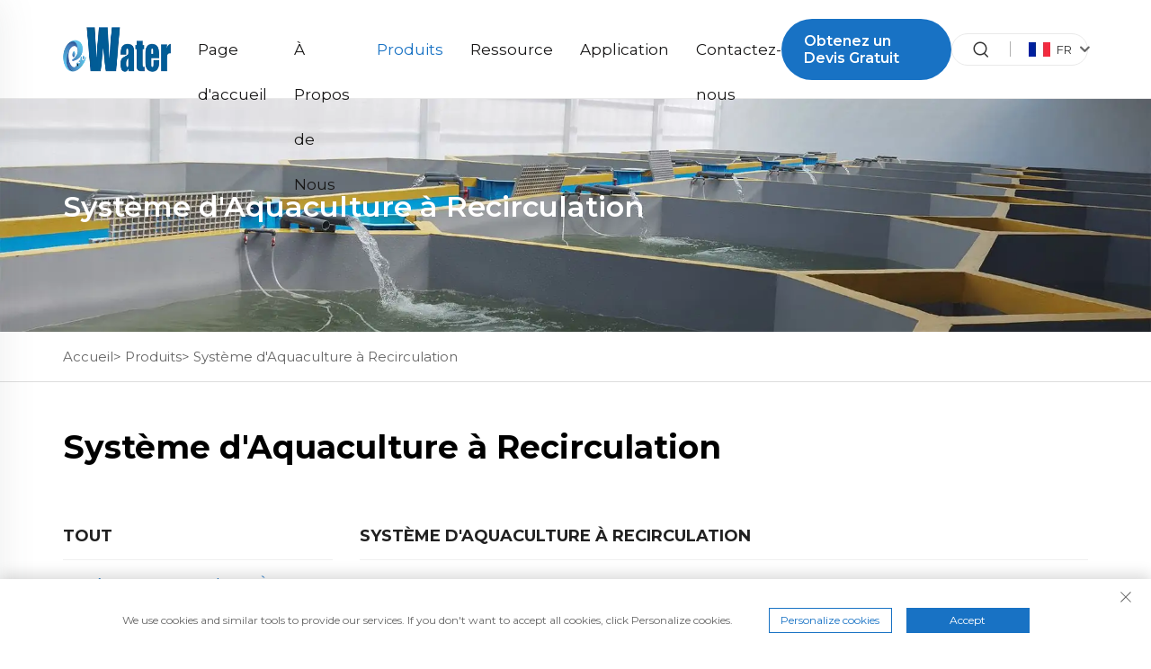

--- FILE ---
content_type: text/html; charset=utf-8
request_url: https://www.ewater-ras.com/fr/Recirculating-Aquaculture-System_3
body_size: 10614
content:
<!DOCTYPE html>
<html lang="fr">

  <head>
<meta http-equiv="Content-Type" content="text/html;charset=UTF-8">
<meta name="referrer" content="no-referrer-when-downgrade">
    <meta content="text/html; charset=utf-8" http-equiv="Content-Type">
    <meta name="viewport" content="width=device-width, initial-scale=1.0, maximum-scale=1.0, user-scalable=no">
    <meta http-equiv="X-UA-Compatible" content="IE=edge,chrome=1">
    <title>Système d'Aquaculture à Recirculation, Wholesale Système d'Aquaculture à Recirculation Suppliers and Manufacturers -Zhongshan eWater Aquaculture Equipment Technology Co., Ltd</title>
    <meta name="keywords" content="China Système d'Aquaculture, Aquaculture RAS, Élevage de Poissons en RAS，Système d'Aquaculture, Aquaculture RAS, Élevage de Poissons en RAS Factory, Système d'Aquaculture, Aquaculture RAS, Élevage de Poissons en RAS Price">
    <meta name="description" content="eWater se concentre sur le développement et la fabrication de solutions de systèmes d'aquaculture en circuit fermé industriel, ainsi que sur la conception et la production d'équipements d'aquaculture.">
    <link rel="shortcut icon" href="https://shopcdnpro.grainajz.com/template/250_YIWIOTE0527/images/favicon.ico">
    <link rel="stylesheet" type="text/css" href="https://shopcdnpro.grainajz.com/template/250_YIWIOTE0527/css/public.css">
    <link rel="stylesheet" type="text/css" href="https://shopcdnpro.grainajz.com/template/250_YIWIOTE0527/css/goods_list.css">
    <script defer type="text/javascript" src="https://shopcdnpro.grainajz.com/template/250_YIWIOTE0527/js/jquery.js"></script>
    <script defer type="text/javascript" src="https://shopcdnpro.grainajz.com/template/250_YIWIOTE0527/js/wow.js"></script>
  

<script>
    window.dataLayer = window.dataLayer || [];
    function gtag() { dataLayer.push(arguments); }

    // 1. 每个页面先默认 不同意追踪 及 不接受 cookie
    gtag('consent', 'default', {
        analytics_storage: 'denied',
        ad_storage: 'denied',
        ad_user_data: 'denied',
        ad_personalization: 'denied',
        wait_for_update: 500, // wait for an update signal to overwrite, if any. (for waiting CMP)
        region: [
            'AT', 'BE', 'BG', 'CY', 'CZ', 'DE', 'DK', 'EE', 'ES', 'FI', 'FR', 'GR', 'HR', 'HU', 'IE', 'IS', 'IT', 'LI', 'LT', 'LU', 'LV', 'MT', 'NL', 'NO', 'PL', 'PT', 'RO', 'SE', 'SI', 'SK'
        ] // apply default to specific regions only
    });

    // 1.a 其它可选的设置
    gtag('set', 'url_passthrough', true); // improve tracking via querystring info when consent is denied
    gtag('set', 'ads_data_redaction', true); // further remove ads click info when ad_storage is denied
</script>

<script>
    // 2. 根据用户之前是否同意的选项 在每个页面自动触发 代码同意追踪 及 cookie
    if (localStorage['gtag.consent.option'] !== undefined) {
        const option = JSON.parse(localStorage['gtag.consent.option']);
        gtag('consent', 'update', option);
    }
</script>


<script>
    // 按钮的代码 给用户 同意 cookie
    document.addEventListener('click', function (e) {
        const btnAcceptCookie = e.target.closest('.cookie-policy__accept-button'); //同意按钮
        if (btnAcceptCookie === null) return;

        const option = {
            'analytics_storage': 'granted',
            'ad_storage': 'granted',
            'ad_user_data': 'granted',
            'ad_personalization': 'granted'
        };
        gtag('consent', 'update', option);

        // 3. 保存并记录用户是否同意的选项 以便下一页面自动选择是否同意 cookie
        localStorage['gtag.consent.option'] = JSON.stringify(option);
    });
</script>

<link rel="canonical" href="https://www.ewater-ras.com/Recirculating-Aquaculture-System_3">
<link rel="alternate" hreflang="x-default" href="https://www.ewater-ras.com/Recirculating-Aquaculture-System_3">
<link rel="alternate" hreflang="en" href="https://www.ewater-ras.com/Recirculating-Aquaculture-System_3">
<link rel="alternate" hreflang="ar" href="https://www.ewater-ras.com/ar/Recirculating-Aquaculture-System_3">
<link rel="alternate" hreflang="bg" href="https://www.ewater-ras.com/bg/Recirculating-Aquaculture-System_3">
<link rel="alternate" hreflang="hr" href="https://www.ewater-ras.com/hr/Recirculating-Aquaculture-System_3">
<link rel="alternate" hreflang="cs" href="https://www.ewater-ras.com/cs/Recirculating-Aquaculture-System_3">
<link rel="alternate" hreflang="da" href="https://www.ewater-ras.com/da/Recirculating-Aquaculture-System_3">
<link rel="alternate" hreflang="nl" href="https://www.ewater-ras.com/nl/Recirculating-Aquaculture-System_3">
<link rel="alternate" hreflang="fi" href="https://www.ewater-ras.com/fi/Recirculating-Aquaculture-System_3">
<link rel="alternate" hreflang="fr" href="https://www.ewater-ras.com/fr/Recirculating-Aquaculture-System_3">
<link rel="alternate" hreflang="de" href="https://www.ewater-ras.com/de/Recirculating-Aquaculture-System_3">
<link rel="alternate" hreflang="el" href="https://www.ewater-ras.com/el/Recirculating-Aquaculture-System_3">
<link rel="alternate" hreflang="hi" href="https://www.ewater-ras.com/hi/Recirculating-Aquaculture-System_3">
<link rel="alternate" hreflang="it" href="https://www.ewater-ras.com/it/Recirculating-Aquaculture-System_3">
<link rel="alternate" hreflang="ja" href="https://www.ewater-ras.com/ja/Recirculating-Aquaculture-System_3">
<link rel="alternate" hreflang="ko" href="https://www.ewater-ras.com/ko/Recirculating-Aquaculture-System_3">
<link rel="alternate" hreflang="no" href="https://www.ewater-ras.com/no/Recirculating-Aquaculture-System_3">
<link rel="alternate" hreflang="pl" href="https://www.ewater-ras.com/pl/Recirculating-Aquaculture-System_3">
<link rel="alternate" hreflang="pt" href="https://www.ewater-ras.com/pt/Recirculating-Aquaculture-System_3">
<link rel="alternate" hreflang="ro" href="https://www.ewater-ras.com/ro/Recirculating-Aquaculture-System_3">
<link rel="alternate" hreflang="ru" href="https://www.ewater-ras.com/ru/Recirculating-Aquaculture-System_3">
<link rel="alternate" hreflang="es" href="https://www.ewater-ras.com/es/Recirculating-Aquaculture-System_3">
<link rel="alternate" hreflang="sv" href="https://www.ewater-ras.com/sv/Recirculating-Aquaculture-System_3">
<link rel="alternate" hreflang="tl" href="https://www.ewater-ras.com/tl/Recirculating-Aquaculture-System_3">
<link rel="alternate" hreflang="he" href="https://www.ewater-ras.com/iw/Recirculating-Aquaculture-System_3">
<link rel="alternate" hreflang="id" href="https://www.ewater-ras.com/id/Recirculating-Aquaculture-System_3">
<link rel="alternate" hreflang="sr" href="https://www.ewater-ras.com/sr/Recirculating-Aquaculture-System_3">
<link rel="alternate" hreflang="uk" href="https://www.ewater-ras.com/uk/Recirculating-Aquaculture-System_3">
<link rel="alternate" hreflang="vi" href="https://www.ewater-ras.com/vi/Recirculating-Aquaculture-System_3">
<link rel="alternate" hreflang="hu" href="https://www.ewater-ras.com/hu/Recirculating-Aquaculture-System_3">
<link rel="alternate" hreflang="th" href="https://www.ewater-ras.com/th/Recirculating-Aquaculture-System_3">
<link rel="alternate" hreflang="tr" href="https://www.ewater-ras.com/tr/Recirculating-Aquaculture-System_3">
<link rel="alternate" hreflang="af" href="https://www.ewater-ras.com/af/Recirculating-Aquaculture-System_3">
<link rel="alternate" hreflang="bn" href="https://www.ewater-ras.com/bn/Recirculating-Aquaculture-System_3">
<link rel="alternate" hreflang="lo" href="https://www.ewater-ras.com/lo/Recirculating-Aquaculture-System_3">
<link rel="alternate" hreflang="la" href="https://www.ewater-ras.com/la/Recirculating-Aquaculture-System_3">
<link rel="alternate" hreflang="my" href="https://www.ewater-ras.com/my/Recirculating-Aquaculture-System_3">
<link rel="alternate" hreflang="uz" href="https://www.ewater-ras.com/uz/Recirculating-Aquaculture-System_3">
      <style>
        .h1 {
          font-size: 36px;
          font-weight: 700;
          color: var(--title-text-color, #000);
          font-family: var(--title-font-family);
        }
        @media only screen and (max-width: 767px) {
          .h1 {
            font-size: 22px;
          }
        }
      </style>
    
    
    
    
      <!-- Google Tag Manager -->
      <script>(function(w,d,s,l,i){w[l]=w[l]||[];w[l].push({'gtm.start':
      new Date().getTime(),event:'gtm.js'});var f=d.getElementsByTagName(s)[0],
      j=d.createElement(s),dl=l!='dataLayer'?'&l='+l:'';j.async=true;j.src=
      'https://www.googletagmanager.com/gtm.js?id='+i+dl;f.parentNode.insertBefore(j,f);
      })(window,document,'script','dataLayer','GTM-5D643JNP');</script>
      <!-- End Google Tag Manager -->
    
    
    <script>
      // 存储数据到 localStorage，并设置有效期
      function setLocalStorageWithExpiry(key, value, ttlDays = 7) {
        const expiryDate = new Date().getTime() + ttlDays * 24 * 60 * 60 * 1000; // ttlDays 转为毫秒
        const data = {
          value: value,
          expiry: expiryDate,
        };
        localStorage.setItem(key, JSON.stringify(data));
      }
      // 从 localStorage 获取数据，如果已过期则删除该项
      function getLocalStorageWithExpiry(key) {
        try {
          const item = localStorage.getItem(key);
          if (!item) return null; // 如果没有数据，返回 null
          const parsedItem = JSON.parse(item);
          const currentTime = new Date().getTime();
          // 如果缓存数据过期，则删除并返回 null
          if (currentTime > parsedItem.expiry) {
            localStorage.removeItem(key);
            return null;
          }
          return parsedItem.value;
        } catch (error) {
          console.log(error)
          return null
        }
      }
      function trackError(params) {
        fetch('https://shops-event.datasanalytics.com/' +
          window.location.host +
          window.location.pathname +
          window.location.search, {
          method: 'POST',
          mode: 'cors',
          headers: {
            'Content-Type': 'application/json',
          },
          body: JSON.stringify(params),
        }).catch((error) => {
          console.log('errorTrack', error);
        }); 
      }
      var _paq = window._paq = window._paq || [];
      var xm_gclid = window.location.search && (new URLSearchParams(window.location.search).get('gadid') || new URLSearchParams(window.location.search).get('gclid'));
      if (xm_gclid) {
        setLocalStorageWithExpiry('XM_TRACE_AD', xm_gclid)
        var domain = window.location.hostname;
        var searchParams = new URLSearchParams();
        searchParams.set('gclid', xm_gclid);
        searchParams.set('domain', domain);
        var url = "https://cms.xiaoman.cn/shop-api/External/Gclid?" + searchParams.toString();
        fetch(url, {method: 'GET',});
      }
      /* tracker methods like "setCustomDimension" should be called before "trackPageView" */
      var parseCookie = (value) =>
        value
          .split(';')
          .map(v => v.split('='))
          .reduce((acc, v) => {
              acc[decodeURIComponent(v[0].trim())] = decodeURIComponent((v[1]||'').trim());
              return acc;
          }, {});
      var gclid = xm_gclid || parseCookie(document.cookie).gclid || getLocalStorageWithExpiry('XM_TRACE_AD');
      if (gclid) {
        _paq.push(['setCustomDimension', customDimensionId = 4, customDimensionValue = gclid]);
      }
      _paq.push(["setDocumentTitle", document.domain + "/" + document.title]);
      _paq.push(["setCookieDomain", "*.ewater-ras.com"]);
      _paq.push(['trackPageView']);
      _paq.push(['enableLinkTracking']);

      var u="https://matomo.datasanalytics.com/";
      _paq.push(['setTrackerUrl', u+'matomo.php']);
      _paq.push(['setSiteId', '66']);
      
      (function (w, d, s, l, i) {
        w[l] = w[l] || [];
        w[l].push({ 'gtm.start': new Date().getTime(), event: 'gtm.js' });
        var f = d.getElementsByTagName(s)[0],
          j = d.createElement(s),
          dl = l != 'dataLayer' ? '&l=' + l : '';
        j.async = true;
        j.src = 'https://www.googletagmanager.com/gtm.js?id=' + i + dl;
      
        j.onload = () => {
          console.log('mtm-sdk-load-track-success');
        };
      
        var baseTime = new Date().getTime();
        var trackedFlag = false;
        var offsetTime = -new Date().getTimezoneOffset() / 60;
        var timeZone;
        if (offsetTime >= 0) {
          timeZone = 'UTC+' + offsetTime;
        } else {
          timeZone = 'UTC' + offsetTime;
        }
        j.onerror = (e) => {
          trackError({
            type: 'MTM_SDK_LOAD_TRACK',
            src: 'https://www.googletagmanager.com/gtm.js?id='+i+dl,
            code: -1004,
            costTime: new Date().getTime() - baseTime,
            timeZone,
            errorSrc: (e && e.target && e.target.src) || '',
          })
          trackedFlag = true
          console.error('mtm-sdk-load-track-error');
        };   

        f.parentNode.insertBefore(j, f);
      
        setTimeout(function () {
          if (!window.matomo_site_id_cookie_key && !trackedFlag) {
            trackError({
              type: 'MTM_SDK_LOAD_TRACK',
              src: 'https://www.googletagmanager.com/gtm.js?id=' + i + dl,
              code: -1006,
              costTime: new Date().getTime() - baseTime,
              timeZone,
            });
            trackedFlag = true;
          }
        }, 3000);
      
        setTimeout(function () {
          if (window.matomo_site_id_cookie_key && trackedFlag) {
            trackError({
              type: 'MTM_SDK_LOAD_TRACK',
              src: 'https://www.googletagmanager.com/gtm.js?id=' + i + dl,
              code: 1006,
              costTime: new Date().getTime() - baseTime,
              timeZone,
            });
          }
        }, 10 * 1000);
      })(window, document, 'script', 'dataLayerShops', 'GTM-W6P22J4W');


      
      </script>
    
  
  
  </head>
<body>
      <!-- Google Tag Manager (noscript) -->
      <noscript><iframe src="https://www.googletagmanager.com/ns.html?id=GTM-5D643JNP" height="0" width="0" style="display:none;visibility:hidden"></iframe></noscript>
      <!-- End Google Tag Manager (noscript) -->
    
<link rel="stylesheet" type="text/css" href="https://shopcdnpro.grainajz.com/template/250_YIWIOTE0527/components/head/index.css">




<div class=" sitetop-rightint2-search-box  search-box-rightint2 search-box-only">
  <div class="box">
    <form class="serchbox cl" name="search" method="post" action="javascript:void(0)">
      <input type="hidden" name="type" value="product">
      <input class="submit_text" type="text" name="keys" placeholder="Rechercher">
      <button type="submit" class="submit_btn">
        <i class="qico qico-search"></i>
      </button>
    </form>
    <a class="close" href="javascript:void(0)">
      <i class="qico qico-guanbi"></i>
    </a>
  </div>
</div>

<div class="mo-leftmenu-rightint2">
  <div class="tit cl">
    <h6>Toutes les catégories</h6>
    <span>
      <i class="qico qico-guanbi"></i>
    </span>
  </div>
  <ul>
    <li class="active">
      <a href="/fr/">Page d'accueil</a>
    </li>
    
      <li>
        <a href="/fr/About-us">À Propos de Nous</a>
        
          <i class="qico qico-down down-btn-rightint2"></i>
          <ul>
            
              <li>
                <a href="/fr/Our-Mission--Vission">Notre Mission &amp; Vision</a>
              </li>
            
          </ul>
        
      </li>
    
      <li>
        <a href="/fr/Products">Produits</a>
        
          <i class="qico qico-down down-btn-rightint2"></i>
          <ul>
            
              <li>
                <a href="/fr/Recirculating-Aquaculture-System">Système D'aquaculture À Recirculation</a>
              </li>
            
              <li>
                <a href="/fr/Rotary-drum-filter">Filtre À Tambour Rotatif</a>
              </li>
            
              <li>
                <a href="/fr/Protein-skimmer">Écumeur De Protéines</a>
              </li>
            
              <li>
                <a href="/fr/Aquaculture-Biofilter">Biofiltre Pour L'aquaculture</a>
              </li>
            
              <li>
                <a href="/fr/disinfection-equipment">Équipement De Désinfection</a>
              </li>
            
              <li>
                <a href="/fr/oxygen-equipment">Équipement D'oxygène</a>
              </li>
            
              <li>
                <a href="/fr/More-products">Plus de produits</a>
              </li>
            
          </ul>
        
      </li>
    
      <li>
        <a href="/fr/News">Ressource</a>
        
          <i class="qico qico-down down-btn-rightint2"></i>
          <ul>
            
              <li>
                <a href="/fr/Faq">FAQ</a>
              </li>
            
              <li>
                <a href="/fr/Video">Vidéo</a>
              </li>
            
          </ul>
        
      </li>
    
      <li>
        <a href="/fr/Application">Application</a>
        
      </li>
    
      <li>
        <a href="/fr/Contact-us">Contactez-nous</a>
        
      </li>
    
  </ul>
</div>

<div class="header-rightint2  sitetop-rightint2-header ">
  <div class="wp">
    <div class="logo wow fadeInLeft">
      <a href="/fr/">
        <img src="https://shopcdnpro.grainajz.com/250/upload/logo/044d2f219fb5617fe1898dc9dfb87f57b89cba77652a796f5cd7122f3eaf26e5.png" alt="Zhongshan eWater Aquaculture Equipment Technology Co., Ltd">
      </a>
    </div>
    <div class="nav">
      <ul class="cl">
        <li>
          <a href="/fr/">Page d'accueil</a>
        </li>
        
          <li>
            <a href="/fr/About-us">À Propos de Nous</a>
            
              
                <ul>
                  
                    <li>
                      <a href="/fr/Our-Mission--Vission">Notre Mission &amp; Vision</a>
                      	 
                      
                      
                      
                    </li>
                  
                </ul>

            
          </li>
        
          <li class="active">
            <a href="/fr/Products">Produits</a>
            
              
                <ul>
                  
                    <li>
                      <a href="/fr/Recirculating-Aquaculture-System">Système D'aquaculture À Recirculation</a>
                      	 
                      
                      
                      
                    </li>
                  
                    <li>
                      <a href="/fr/Rotary-drum-filter">Filtre À Tambour Rotatif</a>
                      	 
                      
                      
                      
                    </li>
                  
                    <li>
                      <a href="/fr/Protein-skimmer">Écumeur De Protéines</a>
                      	 
                      
                      
                      
                    </li>
                  
                    <li>
                      <a href="/fr/Aquaculture-Biofilter">Biofiltre Pour L'aquaculture</a>
                      	 
                      
                      
                      
                    </li>
                  
                    <li>
                      <a href="/fr/disinfection-equipment">Équipement De Désinfection</a>
                      	 
              
                                <ul>
                                  
                                    <li>
                                      <a href="/fr/Aquaculture-uv-sterilizer">Stérilisateur UV Pour L'aquaculture</a>
                                    </li>
                                  
                                </ul>

                            
                      
                      
                      
                    </li>
                  
                    <li>
                      <a href="/fr/oxygen-equipment">Équipement D'oxygène</a>
                      	 
              
                                <ul>
                                  
                                    <li>
                                      <a href="/fr/Oxygen-generator">Générateur D'oxygène</a>
                                    </li>
                                  
                                    <li>
                                      <a href="/fr/Oxygen-column">Colonne D'oxygène</a>
                                    </li>
                                  
                                    <li>
                                      <a href="/fr/Oxygen-cone">Cône D'oxygène</a>
                                    </li>
                                  
                                </ul>

                            
                      
                      
                      
                    </li>
                  
                    <li>
                      <a href="/fr/More-products">Plus de produits</a>
                      	 
                      
                      
                      
                    </li>
                  
                </ul>

            
          </li>
        
          <li>
            <a href="/fr/News">Ressource</a>
            
              
                <ul>
                  
                    <li>
                      <a href="/fr/Faq">FAQ</a>
                      	 
                      
                      
                      
                    </li>
                  
                    <li>
                      <a href="/fr/Video">Vidéo</a>
                      	 
                      
                      
                      
                    </li>
                  
                </ul>

            
          </li>
        
          <li>
            <a href="/fr/Application">Application</a>
            
          </li>
        
          <li>
            <a href="/fr/Contact-us">Contactez-nous</a>
            
          </li>
        
      </ul>
    </div>
	<div class="href">
	 <a class="book contactbnt wow fadeInRight" href="javascript:void(0)">Obtenez un Devis Gratuit</a>
	</div>
	
    <div class="header-rightint2-right wow fadeInRight  sitetop-rightint2-header-right ">
      <div class="search">
        <em>
          <i class="qico qico-search3"></i>
        </em>
      </div>
      <div class="line"></div>
      <div class="header-rightint2-lang">
        <div class="box">
          <img src="https://shopcdnpro.grainajz.com/template/40_flag/flag/en.png" alt="EN"><em>EN</em>
          <i class="qico qico-down12"></i>
        </div>
        <div class="lang-box">
          <ul class="language-switch">
            
            
              <li>
                <a href="https://www.ewater-ras.com/Recirculating-Aquaculture-System" data-lang="en" aria-label="en" rel="nofollow">
                  <img src="https://shopcdnpro.grainajz.com/template/40_flag/flag/en.png" alt="en">EN</a>
              </li>
            
              <li>
                <a href="https://www.ewater-ras.com/ar/Recirculating-Aquaculture-System" data-lang="ar" aria-label="ar" rel="nofollow">
                  <img src="https://shopcdnpro.grainajz.com/template/40_flag/flag/ar.png" alt="ar">AR
                </a>
              </li>
            
              <li>
                <a href="https://www.ewater-ras.com/bg/Recirculating-Aquaculture-System" data-lang="bg" aria-label="bg" rel="nofollow">
                  <img src="https://shopcdnpro.grainajz.com/template/40_flag/flag/bg.png" alt="bg">BG
                </a>
              </li>
            
              <li>
                <a href="https://www.ewater-ras.com/hr/Recirculating-Aquaculture-System" data-lang="hr" aria-label="hr" rel="nofollow">
                  <img src="https://shopcdnpro.grainajz.com/template/40_flag/flag/hr.png" alt="hr">HR
                </a>
              </li>
            
              <li>
                <a href="https://www.ewater-ras.com/cs/Recirculating-Aquaculture-System" data-lang="cs" aria-label="cs" rel="nofollow">
                  <img src="https://shopcdnpro.grainajz.com/template/40_flag/flag/cs.png" alt="cs">CS
                </a>
              </li>
            
              <li>
                <a href="https://www.ewater-ras.com/da/Recirculating-Aquaculture-System" data-lang="da" aria-label="da" rel="nofollow">
                  <img src="https://shopcdnpro.grainajz.com/template/40_flag/flag/da.png" alt="da">DA
                </a>
              </li>
            
              <li>
                <a href="https://www.ewater-ras.com/nl/Recirculating-Aquaculture-System" data-lang="nl" aria-label="nl" rel="nofollow">
                  <img src="https://shopcdnpro.grainajz.com/template/40_flag/flag/nl.png" alt="nl">NL
                </a>
              </li>
            
              <li>
                <a href="https://www.ewater-ras.com/fi/Recirculating-Aquaculture-System" data-lang="fi" aria-label="fi" rel="nofollow">
                  <img src="https://shopcdnpro.grainajz.com/template/40_flag/flag/fi.png" alt="fi">FI
                </a>
              </li>
            
              <li>
                <a href="https://www.ewater-ras.com/fr/Recirculating-Aquaculture-System" data-lang="fr" aria-label="fr" rel="nofollow">
                  <img src="https://shopcdnpro.grainajz.com/template/40_flag/flag/fr.png" alt="fr">FR
                </a>
              </li>
            
              <li>
                <a href="https://www.ewater-ras.com/de/Recirculating-Aquaculture-System" data-lang="de" aria-label="de" rel="nofollow">
                  <img src="https://shopcdnpro.grainajz.com/template/40_flag/flag/de.png" alt="de">DE
                </a>
              </li>
            
              <li>
                <a href="https://www.ewater-ras.com/el/Recirculating-Aquaculture-System" data-lang="el" aria-label="el" rel="nofollow">
                  <img src="https://shopcdnpro.grainajz.com/template/40_flag/flag/el.png" alt="el">EL
                </a>
              </li>
            
              <li>
                <a href="https://www.ewater-ras.com/hi/Recirculating-Aquaculture-System" data-lang="hi" aria-label="hi" rel="nofollow">
                  <img src="https://shopcdnpro.grainajz.com/template/40_flag/flag/hi.png" alt="hi">HI
                </a>
              </li>
            
              <li>
                <a href="https://www.ewater-ras.com/it/Recirculating-Aquaculture-System" data-lang="it" aria-label="it" rel="nofollow">
                  <img src="https://shopcdnpro.grainajz.com/template/40_flag/flag/it.png" alt="it">IT
                </a>
              </li>
            
              <li>
                <a href="https://www.ewater-ras.com/ja/Recirculating-Aquaculture-System" data-lang="ja" aria-label="ja" rel="nofollow">
                  <img src="https://shopcdnpro.grainajz.com/template/40_flag/flag/ja.png" alt="ja">JA
                </a>
              </li>
            
              <li>
                <a href="https://www.ewater-ras.com/ko/Recirculating-Aquaculture-System" data-lang="ko" aria-label="ko" rel="nofollow">
                  <img src="https://shopcdnpro.grainajz.com/template/40_flag/flag/ko.png" alt="ko">KO
                </a>
              </li>
            
              <li>
                <a href="https://www.ewater-ras.com/no/Recirculating-Aquaculture-System" data-lang="no" aria-label="no" rel="nofollow">
                  <img src="https://shopcdnpro.grainajz.com/template/40_flag/flag/no.png" alt="no">NO
                </a>
              </li>
            
              <li>
                <a href="https://www.ewater-ras.com/pl/Recirculating-Aquaculture-System" data-lang="pl" aria-label="pl" rel="nofollow">
                  <img src="https://shopcdnpro.grainajz.com/template/40_flag/flag/pl.png" alt="pl">PL
                </a>
              </li>
            
              <li>
                <a href="https://www.ewater-ras.com/pt/Recirculating-Aquaculture-System" data-lang="pt" aria-label="pt" rel="nofollow">
                  <img src="https://shopcdnpro.grainajz.com/template/40_flag/flag/pt.png" alt="pt">PT
                </a>
              </li>
            
              <li>
                <a href="https://www.ewater-ras.com/ro/Recirculating-Aquaculture-System" data-lang="ro" aria-label="ro" rel="nofollow">
                  <img src="https://shopcdnpro.grainajz.com/template/40_flag/flag/ro.png" alt="ro">RO
                </a>
              </li>
            
              <li>
                <a href="https://www.ewater-ras.com/ru/Recirculating-Aquaculture-System" data-lang="ru" aria-label="ru" rel="nofollow">
                  <img src="https://shopcdnpro.grainajz.com/template/40_flag/flag/ru.png" alt="ru">RU
                </a>
              </li>
            
              <li>
                <a href="https://www.ewater-ras.com/es/Recirculating-Aquaculture-System" data-lang="es" aria-label="es" rel="nofollow">
                  <img src="https://shopcdnpro.grainajz.com/template/40_flag/flag/es.png" alt="es">ES
                </a>
              </li>
            
              <li>
                <a href="https://www.ewater-ras.com/sv/Recirculating-Aquaculture-System" data-lang="sv" aria-label="sv" rel="nofollow">
                  <img src="https://shopcdnpro.grainajz.com/template/40_flag/flag/sv.png" alt="sv">SV
                </a>
              </li>
            
              <li>
                <a href="https://www.ewater-ras.com/tl/Recirculating-Aquaculture-System" data-lang="tl" aria-label="tl" rel="nofollow">
                  <img src="https://shopcdnpro.grainajz.com/template/40_flag/flag/tl.png" alt="tl">TL
                </a>
              </li>
            
              <li>
                <a href="https://www.ewater-ras.com/iw/Recirculating-Aquaculture-System" data-lang="iw" aria-label="iw" rel="nofollow">
                  <img src="https://shopcdnpro.grainajz.com/template/40_flag/flag/iw.png" alt="iw">IW
                </a>
              </li>
            
              <li>
                <a href="https://www.ewater-ras.com/id/Recirculating-Aquaculture-System" data-lang="id" aria-label="id" rel="nofollow">
                  <img src="https://shopcdnpro.grainajz.com/template/40_flag/flag/id.png" alt="id">ID
                </a>
              </li>
            
              <li>
                <a href="https://www.ewater-ras.com/sr/Recirculating-Aquaculture-System" data-lang="sr" aria-label="sr" rel="nofollow">
                  <img src="https://shopcdnpro.grainajz.com/template/40_flag/flag/sr.png" alt="sr">SR
                </a>
              </li>
            
              <li>
                <a href="https://www.ewater-ras.com/uk/Recirculating-Aquaculture-System" data-lang="uk" aria-label="uk" rel="nofollow">
                  <img src="https://shopcdnpro.grainajz.com/template/40_flag/flag/uk.png" alt="uk">UK
                </a>
              </li>
            
              <li>
                <a href="https://www.ewater-ras.com/vi/Recirculating-Aquaculture-System" data-lang="vi" aria-label="vi" rel="nofollow">
                  <img src="https://shopcdnpro.grainajz.com/template/40_flag/flag/vi.png" alt="vi">VI
                </a>
              </li>
            
              <li>
                <a href="https://www.ewater-ras.com/hu/Recirculating-Aquaculture-System" data-lang="hu" aria-label="hu" rel="nofollow">
                  <img src="https://shopcdnpro.grainajz.com/template/40_flag/flag/hu.png" alt="hu">HU
                </a>
              </li>
            
              <li>
                <a href="https://www.ewater-ras.com/th/Recirculating-Aquaculture-System" data-lang="th" aria-label="th" rel="nofollow">
                  <img src="https://shopcdnpro.grainajz.com/template/40_flag/flag/th.png" alt="th">TH
                </a>
              </li>
            
              <li>
                <a href="https://www.ewater-ras.com/tr/Recirculating-Aquaculture-System" data-lang="tr" aria-label="tr" rel="nofollow">
                  <img src="https://shopcdnpro.grainajz.com/template/40_flag/flag/tr.png" alt="tr">TR
                </a>
              </li>
            
              <li>
                <a href="https://www.ewater-ras.com/af/Recirculating-Aquaculture-System" data-lang="af" aria-label="af" rel="nofollow">
                  <img src="https://shopcdnpro.grainajz.com/template/40_flag/flag/af.png" alt="af">AF
                </a>
              </li>
            
              <li>
                <a href="https://www.ewater-ras.com/bn/Recirculating-Aquaculture-System" data-lang="bn" aria-label="bn" rel="nofollow">
                  <img src="https://shopcdnpro.grainajz.com/template/40_flag/flag/bn.png" alt="bn">BN
                </a>
              </li>
            
              <li>
                <a href="https://www.ewater-ras.com/lo/Recirculating-Aquaculture-System" data-lang="lo" aria-label="lo" rel="nofollow">
                  <img src="https://shopcdnpro.grainajz.com/template/40_flag/flag/lo.png" alt="lo">LO
                </a>
              </li>
            
              <li>
                <a href="https://www.ewater-ras.com/la/Recirculating-Aquaculture-System" data-lang="la" aria-label="la" rel="nofollow">
                  <img src="https://shopcdnpro.grainajz.com/template/40_flag/flag/la.png" alt="la">LA
                </a>
              </li>
            
              <li>
                <a href="https://www.ewater-ras.com/my/Recirculating-Aquaculture-System" data-lang="my" aria-label="my" rel="nofollow">
                  <img src="https://shopcdnpro.grainajz.com/template/40_flag/flag/my.png" alt="my">MY
                </a>
              </li>
            
              <li>
                <a href="https://www.ewater-ras.com/uz/Recirculating-Aquaculture-System" data-lang="uz" aria-label="uz" rel="nofollow">
                  <img src="https://shopcdnpro.grainajz.com/template/40_flag/flag/uz.png" alt="uz">UZ
                </a>
              </li>
            
          </ul>
        </div>
      </div>
    </div>
	
  </div>
</div>

<script defer type="text/javascript" src="https://shopcdnpro.grainajz.com/template/250_YIWIOTE0527/components/head/index.js"></script>
   <!-- small banner -->
<link rel="stylesheet" type="text/css" href="https://shopcdnpro.grainajz.com/template/250_YIWIOTE0527/components/sangni_sidebanner/index.css">
<section class="small-banner-sangni">
  <div class="ban-txt">
    <div class="wp">
      <div class="title">
        <h1>Système d'Aquaculture à Recirculation</h1>
        <p></p>
      </div>
    </div>
  </div>
  <div class="ban-pic">
    <img src="https://shopcdnpro.grainajz.com/250/upload/sort/264d552340abaaee1bfcd88a42fd0e14d8072c0b30e20294e797840fb9da6852.jpg" alt="">
  </div>
</section>
<section class="crumbs-sangni">
  <div class="wp">
    <p><a href="/fr/" rel="nofollow">Accueil&gt;</a>
    
      
      
      <a href="/fr/Products">Produits</a>&gt;
    
    <a href="/fr/Recirculating-Aquaculture-System">Système d'Aquaculture à Recirculation</a></p>
  </div>
</section>
  
    <div class="main wp cl">
      <div class="rtit"><h2 class=" h1">Système d'Aquaculture à Recirculation</h2></div>
      <link rel="stylesheet" type="text/css" href="https://shopcdnpro.grainajz.com/template/250_YIWIOTE0527/components/bobo_left/index.css">

<div class="main-left wow fadeInLeft">  
  <div class="sidemenu">
    <h3>TOUT</h3>
    <ul>
      
        <li class="active">
          <h5>
            <a href="/fr/Recirculating-Aquaculture-System">Système D'aquaculture À Recirculation</a>
            
          </h5>
          
        </li>
      
        <li>
          <h5>
            <a href="/fr/Rotary-drum-filter">Filtre À Tambour Rotatif</a>
            
          </h5>
          
        </li>
      
        <li>
          <h5>
            <a href="/fr/Protein-skimmer">Écumeur De Protéines</a>
            
          </h5>
          
        </li>
      
        <li>
          <h5>
            <a href="/fr/Aquaculture-Biofilter">Biofiltre Pour L'aquaculture</a>
            
          </h5>
          
        </li>
      
        <li>
          <h5>
            <a href="/fr/disinfection-equipment">Équipement De Désinfection</a>
            <span></span>
          </h5>
          
            <ul>
              
                <li>
                  <a href="/fr/Aquaculture-uv-sterilizer">Stérilisateur UV Pour L'aquaculture</a>
                </li>
              
            </ul>
          
        </li>
      
        <li>
          <h5>
            <a href="/fr/oxygen-equipment">Équipement D'oxygène</a>
            <span></span>
          </h5>
          
            <ul>
              
                <li>
                  <a href="/fr/Oxygen-generator">Générateur D'oxygène</a>
                </li>
              
                <li>
                  <a href="/fr/Oxygen-column">Colonne D'oxygène</a>
                </li>
              
                <li>
                  <a href="/fr/Oxygen-cone">Cône D'oxygène</a>
                </li>
              
            </ul>
          
        </li>
      
        <li>
          <h5>
            <a href="/fr/More-products">Plus de produits</a>
            
          </h5>
          
        </li>
      
    </ul>
  </div>
</div>

<script defer type="text/javascript" src="https://shopcdnpro.grainajz.com/template/250_YIWIOTE0527/components/bobo_left/index.js"></script>
      <div class="main-right wow fadeInRight">
        <div class="pro-tit">
          <h2 class="wow fadeInDown">Système d'Aquaculture à Recirculation</h2>
        </div>
        <div class="prolist">
          <ul class="cl">
            
              <li> <a class="pic" href="/fr/product-manufacturer-custom-sale-indoor-tilapia-fish-farming-equipment-ras-recirculating-aquaculture-system-in-bangladash"><img src="https://sc04.alicdn.com/kf/H115add4fcc204413883474eadd4643fd4.jpg" alt="Système d'Aquaculture à Recirculation"></a>
                <h6><a href="/fr/product-manufacturer-custom-sale-indoor-tilapia-fish-farming-equipment-ras-recirculating-aquaculture-system-in-bangladash">Système d'Aquaculture à Recirculation</a></h6>
              </li>
            
              <li> <a class="pic" href="/fr/product-ras-fish-farming-system-equipment-aquaculture-system-fish-farm-fish-tank-for-catfish-and-tilapia"><img src="https://sc04.alicdn.com/kf/H4128308427824f89b5b16adc7c07f468I.jpg" alt="Système d'Aquaculture Équipement pour l'Elevage de Poissons"></a>
                <h6><a href="/fr/product-ras-fish-farming-system-equipment-aquaculture-system-fish-farm-fish-tank-for-catfish-and-tilapia">Système d'Aquaculture Équipement pour l'Elevage de Poissons</a></h6>
              </li>
            
              <li> <a class="pic" href="/fr/product-high-quality-all-in-one-ras-equipment-and-mini-recirculating-aquaculture-system-for-indoor-fish-farming"><img src="https://sc04.alicdn.com/kf/H348d03cfba684e549ac03abd5a272abah.jpg" alt="Équipement RAS Tout-en-un Et Mini Système d'Aquaculture à Recirculation"></a>
                <h6><a href="/fr/product-high-quality-all-in-one-ras-equipment-and-mini-recirculating-aquaculture-system-for-indoor-fish-farming">Équipement RAS Tout-en-un Et Mini Système d'Aquaculture à Recirculation</a></h6>
              </li>
            
              <li> <a class="pic" href="/fr/product-professional-aquaculture-equipment-pp-plastic-tanks-and-pvc-tanks-fish-farming-for-landbased-indoor-ras-system"><img src="https://sc04.alicdn.com/kf/H240c9fc31703436b8c58eb7550f2f8d2C.jpg" alt="Bacs en Plastique PP Professionnels et Bacs en PVC"></a>
                <h6><a href="/fr/product-professional-aquaculture-equipment-pp-plastic-tanks-and-pvc-tanks-fish-farming-for-landbased-indoor-ras-system">Bacs en Plastique PP Professionnels et Bacs en PVC</a></h6>
              </li>
            
              <li> <a class="pic" href="/fr/product-seawater-rasrecirculating-aquaculture-system-solution-for-tilapia-fish-farming"><img src="https://sc04.alicdn.com/kf/H922e0e605d834e6f9d7e193af89f5099e.jpg" alt="Solution RAS/MAR pour Systèmes d'Aquaculture à Recirculation en Eau de Mer"></a>
                <h6><a href="/fr/product-seawater-rasrecirculating-aquaculture-system-solution-for-tilapia-fish-farming">Solution RAS/MAR pour Systèmes d'Aquaculture à Recirculation en Eau de Mer</a></h6>
              </li>
            
              <li> <a class="pic" href="/fr/product-china-intensive-fish-growing-system-fish-farming-aquaculture-systems-for-sale"><img src="https://sc04.alicdn.com/kf/Hbca0a689c8cb4b3a8ac2ea856aca6554G.jpg" alt="Systèmes Intensifs d'Aquaculture pour l'Élevage de Poissons"></a>
                <h6><a href="/fr/product-china-intensive-fish-growing-system-fish-farming-aquaculture-systems-for-sale">Systèmes Intensifs d'Aquaculture pour l'Élevage de Poissons</a></h6>
              </li>
            
              <li> <a class="pic" href="/fr/product-indoor-ras-shrimp-or-fish-farming-equipment-for-recirculating-aquaculture-system"><img src="https://sc04.alicdn.com/kf/H342435b747ad445b8b83f287044bbaf8C.jpg" alt="Système d'Aquaculture en Recirculation RAS Intérieur pour l'Elevage de Crevettes/Poissons"></a>
                <h6><a href="/fr/product-indoor-ras-shrimp-or-fish-farming-equipment-for-recirculating-aquaculture-system">Système d'Aquaculture en Recirculation RAS Intérieur pour l'Elevage de Crevettes/Poissons</a></h6>
              </li>
            
              <li> <a class="pic" href="/fr/product-ras--fish-farming-aquaculture-equipment-recirculating-and-recycling-aaquaculture-system-for-pabda-catfish"><img src="https://sc04.alicdn.com/kf/H6a5e797dc6684152885e9574ad3233bbh.jpg" alt="Système d'Aquaculture RAS en Recirculation et Recyclage"></a>
                <h6><a href="/fr/product-ras--fish-farming-aquaculture-equipment-recirculating-and-recycling-aaquaculture-system-for-pabda-catfish">Système d'Aquaculture RAS en Recirculation et Recyclage</a></h6>
              </li>
            
              <li> <a class="pic" href="/fr/product-ras-fish-farming-equipment-drum-filter-and-protein-skimmer-for-indoor-fish-farm"><img src="https://sc04.alicdn.com/kf/H82140742cf2a43b9a04f4a48ba9fb38fD.jpg" alt="Filtre à tambour et skimmer de protéines"></a>
                <h6><a href="/fr/product-ras-fish-farming-equipment-drum-filter-and-protein-skimmer-for-indoor-fish-farm">Filtre à tambour et skimmer de protéines</a></h6>
              </li>
            
              <li> <a class="pic" href="/fr/product-landbase-aquaculture-systems-water-saving-fish-farming-equipment-fish-tank-on-sale"><img src="https://sc04.alicdn.com/kf/H5d9e5c692c8b4ab7b5dede9d8e3c1c48o.jpg" alt="Systèmes d'aquaculture terrestres"></a>
                <h6><a href="/fr/product-landbase-aquaculture-systems-water-saving-fish-farming-equipment-fish-tank-on-sale">Systèmes d'aquaculture terrestres</a></h6>
              </li>
            
              <li> <a class="pic" href="/fr/product-indoor-800m3-intensive-ras-aquaculture-systems-and-aquaculture-ras-facility-for-prawn-farming-system-on-sale"><img src="https://sc04.alicdn.com/kf/Hd531421be43c4cf682bb8d82c2f8a247F.jpg" alt="Systèmes RAS intensifs en intérieur pour l'élevage de crevettes"></a>
                <h6><a href="/fr/product-indoor-800m3-intensive-ras-aquaculture-systems-and-aquaculture-ras-facility-for-prawn-farming-system-on-sale">Systèmes RAS intensifs en intérieur pour l'élevage de crevettes</a></h6>
              </li>
            
              <li> <a class="pic" href="/fr/product-china-manufacturer-custom-indoor-ras-farming-system-fishing-implement"><img src="https://sc04.alicdn.com/kf/Hdb032946a3dd479fb84aa8d03a0704eaL.jpg" alt="Système RAS sur mesure pour l'élevage en intérieur"></a>
                <h6><a href="/fr/product-china-manufacturer-custom-indoor-ras-farming-system-fishing-implement">Système RAS sur mesure pour l'élevage en intérieur</a></h6>
              </li>
            
          </ul>
        </div>
        
          <link rel="stylesheet" type="text/css" href="https://shopcdnpro.grainajz.com/template/250_YIWIOTE0527/css/pagesize.css">
          <div id="pagesize"><ul>
                <li><a href="/fr/Recirculating-Aquaculture-System_2" class="">Précédent </a></li>
                <li><a href="/fr/Recirculating-Aquaculture-System" class="">1</a></li>
                <li><a href="/fr/Recirculating-Aquaculture-System_2" class="">2</a></li>
                <li><a href="/fr/Recirculating-Aquaculture-System_3" class=" active">3</a></li>
                <li><a href="/fr/Recirculating-Aquaculture-System_4" class="">4</a></li>
                <li><a href="/fr/Recirculating-Aquaculture-System_4" class="">Suivant </a></li>
                
                
                </ul></div>
        
      </div>
    </div>

   	<link rel="stylesheet" type="text/css" href="https://shopcdnpro.grainajz.com/template/250_YIWIOTE0527/components/foot/cookie-policy.css">
<link rel="stylesheet" type="text/css" href="https://shopcdnpro.grainajz.com/template/250_YIWIOTE0527/components/foot/index.css">
<link rel="stylesheet" type="text/css" href="https://shopcdnpro.grainajz.com/template/250_YIWIOTE0527/css/form.css">

<div class="arshine2-foot_top">
  <div class="wp">
    
      <div class="tit wow fadeInLeft">
        <h5>eWater Aquaculture Equipment Technology Limited</h5>
        <p>Notre équipe de vente professionnelle attend votre consultation.  </p>
      </div>
      <a class="contactbnt wow fadeInRight" href="javascript:void(0)">Obtenir un devis</a>
    
  </div>
</div>

<footer class="arshine2-foot">
  <div class="wp">
    <div class="foot-contact wow fadeInLeft">
      <h5>Contact</h5>
      <p>Add: N°3, Bâtiment C4, N°30, Rue Dongzhen Dongyi, Zone de Développement de Torch, Zhongshan, Guangdong, Chine.</p>
      <p>Tél. :<a href="tel:8676089878869">+86-760-89878869</a>
      </p>
      <p>E-mail :<a href="/cdn-cgi/l/email-protection#335a5d555c7349405644524756411d505c5e"><span class="__cf_email__" data-cfemail="264f484049665c554351475243540845494b">[email&#160;protected]</span></a>
      </p>

      <p>WhatsApp :<a href="https://api.whatsapp.com/send?phone=8618938780072" target="_blank">+86 18938780072</a>
      </p>

      <div class="share">
        
          <a href="https://www.facebook.com/profile.php?id=100084108125544" aria-label="facebook" rel="nofollow" target="_blank">
            <i class="qico qico-facebook"></i>
          </a>
        
          <a href="https://www.youtube.com/@ewater795" aria-label="youtube" rel="nofollow" target="_blank">
            <i class="je suis un homme."></i>
          </a>
        
      </div>

      <div class="foot-link">
        <div class="list">
          <h6>LIEN DU SITE WEB  </h6>
          <ul>
            
          </ul>
        </div>
        <span class="select_icon">
          <i class="qico qico-right7"></i>
        </span>
      </div>

    </div>

    <div class="foot-nav wow fadeInLeft">
      <h5>Lien rapide</h5>
      <ul>
        
          <li>
            <a href="/fr/About-us">À Propos de Nous</a>
          </li>
        
          <li>
            <a href="/fr/Products">Produits</a>
          </li>
        
          <li>
            <a href="/fr/News">Ressource</a>
          </li>
        
          <li>
            <a href="/fr/Application">Application</a>
          </li>
        
          <li>
            <a href="/fr/Contact-us">Contactez-nous</a>
          </li>
        
        <li>
          <a href="/fr/blog">Blog</a>
        </li>
        <li>
          <a href="/fr/privacy" target="_blank" rel="nofollow">Politique de confidentialité</a>
        </li>
       
      </ul>
    </div>

    <div class="foot-form wow fadeInRight">
      <h5>INFORMATION  </h5>
      <p>Inscrivez-vous pour recevoir notre newsletter hebdomadaire  </p>
      <form method="post" action="javaScript:void(0)" id="contact" name="contact" class="inquirbox invite-form">
        <div class="input-box">
          <input type="text" id="name" name="name" maxlength="20" class="c_name" placeholder="Votre nom">
        </div>
        <div class="input-box">
          <input type="text" id="name" name="email" maxlength="20" class="c_name" placeholder="Adresse E-mail">
        </div>
        <div class="input-box">
          <button type="submit" class="submit create-form-submit">Envoyer<i class="qico qico-right2"></i>
          </button>
        </div>
      </form>
    </div>
  </div>
             <div class="copyright" style="text-align:center; margin-top:20px;">
               <p style="
    margin: 0 auto;
"> Droits d'auteur © Zhongshan eWater Aquaculture Equipment Technology Co., Ltd Tous droits réservés </p>
                </div>
</footer>
 
<div id="arshine2-gotop">
  <i class="qico qico-up"></i>
</div>

<!-- 询盘弹出 -->
<div class="cd-popup-arshine">
  <div class="div_info crm-form">
    <a href="#" class="cd-popup-arshine-close img-replace">×</a>
    <h3>Contactez-nous</h3>
    <form method="post" action="javascript:void(0)" id="contact" name="contact" class="inquirbox">
      <div class="row">
        <div class="col-sm-6 col-xs-12">
          <input type="text" id="name" name="name" maxlength="20" class="c_name" placeholder="Nom *">
        </div>
        <div class="col-sm-6 col-xs-12">
          <input type="text" id="tel" name="tel" maxlength="50" class="c_tel" placeholder="Téléphone professionnel *">
        </div>
      </div>
      <div class="row">
        <div class="col-sm-6 col-xs-12">
          <input type="text" id="email" name="email" maxlength="50" class="c_email" placeholder="E-mail *">
        </div>
        <div class="col-sm-6 col-xs-12">
          <input type="text" id="company" name="company" maxlength="64" placeholder="Nom de l'entreprise">
        </div>
      </div>
      <div class="row">
        <div class="col-sm-6 col-xs-12">
          <input type="text" id="country" name="country" maxlength="50" class="c_country" placeholder="Pays">
        </div>
         <div class="col-sm-6 col-xs-12">
           	<input type="text" id="source" name="custom_landsizeandwatersource962" maxlength="20" placeholder="Taille du terrain et source d'eau">
                  </div>
                      </div>
       <div class="row">
            <div class="col-sm-6 col-xs-12">
                   <input type="text" id="outcome" name="custom_harvestingsizeandannualoutcome540" maxlength="50" class="c_outcome" placeholder="Taille de la récolte et résultat annuel">
            </div>
          
            <div class="col-sm-6 col-xs-12">
                  <input type="text" id="outcome" name="custom_fishspeciesanditsfarmingcycletime713" maxlength="20" placeholder="Espèce de poisson et sa durée de cycle d'élevage">
             </div>
      </div>
                    
      <div class="row">
        <div class="col-sm-12 col-xs-12">
          <textarea id="pintro-ly_content" name="message" maxlength="300" rows="4" class="c_cnt" placeholder="Plus de détails"></textarea>
        </div>
      </div>
      <div class="row">
        <div class="col-sm-12 col-xs-12">
          <input type="hidden" class="siteId" name="siteId" value="hXuT2mPQRpnTZpwgPw3Wkg%3D%3D">
          <input type="hidden" class="clientId" name="clientId" value="VvstdkLyEE6Bl0oPDoXetg%3D%3D">
          <input type="hidden" name="form_id" value="29556845319662">
          <button type="submit" class="submit create-form-submit">ENVOYER<i class="qico qico-right2"></i>
          </button>
        </div>
      </div>
    </form>
  </div>
</div>

<!-- 询盘 -->
<input type="hidden" id="apiPath" value="https://cms.xiaoman.cn">
<!-- 搜索 -->
<input type="hidden" id="siteId" value="hXuT2mPQRpnTZpwgPw3Wkg%3D%3D">
<input type="hidden" id="clientId" value="VvstdkLyEE6Bl0oPDoXetg%3D%3D">

<script data-cfasync="false" src="/cdn-cgi/scripts/5c5dd728/cloudflare-static/email-decode.min.js"></script><script defer type="text/javascript" src="https://shopcdnpro.grainajz.com/template/250_YIWIOTE0527/components/foot/index.js"></script>
<script defer type="text/javascript" src="https://shopcdnpro.grainajz.com/template/250_YIWIOTE0527/js/form.js"></script>
<script defer type="text/javascript" src="https://shopcdnpro.grainajz.com/template/250_YIWIOTE0527/components/foot/cookies.js"></script>
<script defer type="text/javascript" src="https://shopcdnpro.grainajz.com/template/250_YIWIOTE0527/components/foot/cookie-policy.js"></script>
<script defer type="text/javascript" src="https://shopcdnpro.grainajz.com/template/250_YIWIOTE0527/js/wow.js"></script>

<script src="https://stayreal.xiaoman.cn/chat/js/main.js?siteid=250" defer></script>

<script defer src="https://shopcdnpro.grainajz.com/js/eventTrack.js"></script>
<!-- Matomo -->

<!-- End Matomo Code -->
  <!-- Google tag (gtag.js) -->


<!-- Event snippet for 提交表单 conversion page
In your html page, add the snippet and call gtag_report_conversion when someone clicks on the chosen link or button. -->

    
    <script defer type="text/javascript" src="https://shopcdnpro.grainajz.com/template/250_YIWIOTE0527/js/goods_list.js"></script>
  
    
        <script>
          window.addEventListener("load", function () {
            
            
    setTimeout(() => {
      const fragment = document.createDocumentFragment();
      ['https://shopcdnpro.grainajz.com/tpl-common/common/js/cookie-policy.js'].forEach((u) => {
        
        const script = document.createElement('script');
        script.src = u;
        script.defer = true;
        fragment.appendChild(script);
      });

      document.body.appendChild(fragment);
    }, 2000);
  
          });
        </script>
      
    
    <script src="https://shopcdnpro.grainajz.com/tpl-common/common/js/okki.sen.837.js" defer></script>
    <script>
      window.addEventListener("DOMContentLoaded", function () {
        const userAgent = navigator.userAgent.toLowerCase();

        const isMobile = /iphone|ipod|android|ios|ipad|windows phone|mobile/i.test(userAgent);

        const deviceType = isMobile ? 'mobile' : 'pc';
        const host = window.location.host;
        const pathname = window.location.pathname;

        if (window.Sentry) {
          console.log('Sen init success');
          Sentry.init({
            dsn: 'https://ca254c5714ff4a723a1db3821caa9673@sen.xiaoman.cn/44',
            integrations: [Sentry.browserTracingIntegration()],
            environment: 'production',
            sampleRate: 0.1,
            tracesSampleRate: 0.1,
            beforeSendTransaction(event) {
              event.transaction = host;
              return event;
            },
            beforeSend(event) {
              event.transaction = host;
              if (host.includes('okkishop.site') || host === 'cms.xiaoman.cn'){
                return null;
              }
              return event;
            }
          });

          Sentry.setTag('site_id', 250);
          Sentry.setTag('client_id', 81972);
          Sentry.setTag('device_type', deviceType);
          Sentry.setTag("user_agent", navigator.userAgent);
          Sentry.setTag("host", host);
          Sentry.setTag("pathname", pathname);
        } else {
          console.log('Sen init fail');
        }
      });
    </script>
  
  <script defer src="https://static.cloudflareinsights.com/beacon.min.js/vcd15cbe7772f49c399c6a5babf22c1241717689176015" integrity="sha512-ZpsOmlRQV6y907TI0dKBHq9Md29nnaEIPlkf84rnaERnq6zvWvPUqr2ft8M1aS28oN72PdrCzSjY4U6VaAw1EQ==" data-cf-beacon='{"version":"2024.11.0","token":"460411878a3a4d4ea1411deda444f7d2","server_timing":{"name":{"cfCacheStatus":true,"cfEdge":true,"cfExtPri":true,"cfL4":true,"cfOrigin":true,"cfSpeedBrain":true},"location_startswith":null}}' crossorigin="anonymous"></script>
</body>
  </html>


--- FILE ---
content_type: text/css
request_url: https://shopcdnpro.grainajz.com/template/250_YIWIOTE0527/css/goods_list.css
body_size: 47
content:

.rtit {
  margin-bottom: 50px
}

.rtit h1 {
  font-size: 40px;
  color: #333;
  line-height: 1;
  font-weight: 700
}

.pro-tit {
  border-bottom: 1px solid #efefef;
  height: 54px;
  line-height: 54px;
  margin-bottom: 30px
}

.pro-tit h2 {
  font-size: 18px;
  color: #212121;
  font-weight: 700;
  text-transform: uppercase
}

.prolist ul{margin:-15px -15px 0;display:flex;flex-wrap:wrap;}
.prolist ul li {width:33.333333%;padding:15px;position:relative;text-align:center}

.prolist ul li .pic {
  display: block;
  overflow: hidden;
  width: 100%
}

.prolist ul li .pic img {
  width: 100%;
  display: block;
  transition: all 0.3s ease 0s
}

.prolist ul li h6 {
  margin-top: 15px;
  text-align: center
}

.prolist ul li h6 a {
  color: #181818;
  font-size: 18px;
  line-height: 26px;
  height: 52px;
  overflow: hidden;
  display: block
}

.prolist ul li h6 a:hover {
  color: var(--link-color-hover);
  text-decoration: underline
}

.prolist ul li:hover .pic img {
  transform: scale(1.05);
  -webkit-transform: scale(1.05)
}

@media screen and (max-width:1441px) {
.rtit h1{font-size:38px}
}

@media screen and (max-width:1367px) {
.rtit h1{font-size:36px}
}

@media screen and (max-width:1280px) {
.rtit h1{font-size:34px}


}

@media screen and (max-width:1171px) {
	
.rtit{text-align:center;margin-bottom:40px;}
.rtit h1{font-size:32px}

.prolist ul li{width:50%;}

.pro-tit{display:none;}

}


@media screen and (max-width: 768px) {

.rtit h1{font-size:30px;}
.prolist ul li h6 a{font-size:17px;line-height:24px;height:48px;}

}



@media screen and (max-width: 480px) {

.rtit h1{font-size:24px}

.prolist ul{margin:-10px 0 0;}
.prolist ul li {width:100%;padding:10px 0;}


}

--- FILE ---
content_type: text/css
request_url: https://shopcdnpro.grainajz.com/template/250_YIWIOTE0527/components/head/index.css
body_size: 2665
content:
.search-box-rightint2{display:none;position:absolute;z-index:9999;width:100%;left:0;right:0;top:190px;background:rgba(0,0,0,0.67);padding:25px 0;}

.search-box-rightint2 .close{position:absolute;right:30px;top:calc(50% - 11px);line-height:22px;height:22px;}
 
.search-box-rightint2 .close i{font-size:21px;color:#fff;}

.search-box-rightint2 .serchbox{width:700px;margin:0 auto;position:relative;}

.search-box-rightint2 .serchbox .submit_text{background:#fff;width:100%;height:47px;line-height:47px;float:left;color:#111;padding:0 90px 0 15px;font-size:15px;}

.search-box-rightint2 .serchbox .submit_btn{position:absolute;right:0;top:0;width:70px;height:47px;line-height:47px;background:#248506;text-align:center;display:block;cursor:pointer;}

.search-box-rightint2 .serchbox .submit_btn i{font-size:25px;color:#fff;}



.mo-leftmenu-rightint2{background:#F5F5F5;position:fixed;top:0;left:0;bottom:0;overflow-x:hidden;box-sizing:content-box;width:70%;max-width:350px;-webkit-overflow-scrolling:touch;z-index:105!important;-webkit-transition:all .4s cubic-bezier(0.7,0,0.2,1);-ms-transition:all .4s cubic-bezier(0.7,0,0.2,1);transition:all .4s cubic-bezier(0.7,0,0.2,1);box-shadow:0 0 40px rgba(82,85,90,0.1);-webkit-transform:translateX(-100%);-ms-transform:translateX(-100%);transform:translateX(-100%)}

.mo-leftmenu-rightint2 .tit{height:50px;line-height:50px;background:#353535;}

.mo-leftmenu-rightint2 .tit h6{float:left;color:#fff;padding:0 0 0 20px;font-size:20px;font-weight:bold;font-family: "Times New Roman";}

.mo-leftmenu-rightint2 .tit span{float:right;cursor:pointer;width:50px;text-align:center;}

.mo-leftmenu-rightint2 .tit span i{color:#fff;font-size:16px;}

.mo-leftmenu-rightint2 > ul{}

.mo-leftmenu-rightint2 > ul > li{line-height:50px;font-size:15px;border-top:2px solid #e5e5e5;position:relative;}

.mo-leftmenu-rightint2 > ul > li > a{padding:0 0 0 20px;}

.mo-leftmenu-rightint2 > ul > li > i {position:absolute;color:#333;font-size:12px;top:5px;right:0;z-index:1;width:50px;line-height:40px;text-align:center;cursor:pointer;}

.mo-leftmenu-rightint2 > ul > li.active{}

.mo-leftmenu-rightint2 ul li a{color:#333;display: block;}

.mo-leftmenu-rightint2 ul li a:hover{text-decoration: none;}

.mo-leftmenu-rightint2 ul li ul{display:none;padding-bottom:10px;}

.mo-leftmenu-rightint2 ul li ul li{line-height:35px;}

.mo-leftmenu-rightint2 ul li ul li a{background:url("./pics/d.png") no-repeat 25px center;padding:0 0 0 40px;}

.header-rightint2 .href {
  /* margin-top: 22px */
}

.header-rightint2 .href a,.mobile-height-rightint2 .href a{display:inline-block;padding:18px 48px;background:#1872c4;font-size:16px;font-weight: 600;color:#fff;border-radius:50px;}

.header-height-rightint2 .href a:hover,.mobile-height-rightint2 .href a:hover{background:#578ec1;text-decoration:none}

.search-box-rightint2{display:none;position:absolute;z-index:9999;width:100%;left:0;right:0;top:130px;background:rgba(0,0,0,0.67);padding:25px 0;}

.search-box-rightint2 .close{position:absolute;right:30px;top:calc(50% - 11px);line-height:22px;height:22px;}

.search-box-rightint2 .close i{font-size:21px;color:#fff;}

.search-box-rightint2 .serchbox{width:700px;margin:0 auto;position:relative;}

.search-box-rightint2 .serchbox .submit_text{background:#fff;width:100%;height:47px;line-height:47px;float:left;color:#111;padding:0 90px 0 15px;font-size:15px;}

.search-box-rightint2 .serchbox .submit_btn{position:absolute;right:0;top:0;width:70px;height:47px;line-height:47px;background:var(--color-noticeboard-backgroud);text-align:center;display:block;cursor:pointer;}

.search-box-rightint2 .serchbox .submit_btn i{font-size:25px;color:#fff;}



.mo-leftmenu-rightint2{background:#F5F5F5;position:fixed;top:0;left:0;bottom:0;overflow-x:hidden;box-sizing:content-box;width:70%;max-width:350px;-webkit-overflow-scrolling:touch;z-index:105!important;-webkit-transition:all .4s cubic-bezier(0.7,0,0.2,1);-ms-transition:all .4s cubic-bezier(0.7,0,0.2,1);transition:all .4s cubic-bezier(0.7,0,0.2,1);box-shadow:0 0 40px rgba(82,85,90,0.1);-webkit-transform:translateX(-100%);-ms-transform:translateX(-100%);transform:translateX(-100%)}

.mo-leftmenu-rightint2 .tit{height:50px;line-height:50px;background:#353535;}

.mo-leftmenu-rightint2 .tit h6{float:left;color:#fff;padding:0 0 0 20px;font-size:20px;font-weight:bold;font-family: "Times New Roman";}

.mo-leftmenu-rightint2 .tit span{float:right;cursor:pointer;width:50px;text-align:center;}

.mo-leftmenu-rightint2 .tit span i{color:#fff;font-size:16px;}

.mo-leftmenu-rightint2 > ul{}

.mo-leftmenu-rightint2 > ul > li{line-height:50px;font-size:15px;border-top:2px solid #e5e5e5;position:relative;}

.mo-leftmenu-rightint2 > ul > li > a{padding:0 0 0 20px;}

.mo-leftmenu-rightint2 > ul > li > i {position:absolute;color:#333;font-size:12px;top:5px;right:0;z-index:1;width:50px;line-height:40px;text-align:center;cursor:pointer;}

.mo-leftmenu-rightint2 > ul > li.active{}

.mo-leftmenu-rightint2 ul li a{color:#333;display: block;}

.mo-leftmenu-rightint2 ul li a:hover{text-decoration: none;}

.mo-leftmenu-rightint2 ul li ul{display:none;padding-bottom:10px;}

.mo-leftmenu-rightint2 ul li ul li{line-height:35px;}

.mo-leftmenu-rightint2 ul li ul li a{background:url("./pics/d.png") no-repeat 25px center;padding:0 0 0 40px;}


.menu-transitioning{-webkit-transform:translateX(0);-ms-transform:translateX(0);transform:translateX(0)}


.header-fix{position:fixed;left:0;right:0;top:0;z-index:200;background-color: #fff;}

.header-rightint2 .nav > ul{display:-webkit-flex;display:flex;flex-wrap: /*wrap;width: 1100px;*/}

.header-rightint2 .nav > ul > li{position:relative;margin-left:60px;}

/*.header-rightint2 .nav > ul > li:nth-child(3){position:static;}*/

.header-rightint2 .nav > ul > li > a{display:block;font-size:20px;color:#181717;height:50px;line-height:50px;position:relative;z-index:20;}

.header-rightint2 .nav > ul > li > a > i{display:inline-block;font-size:14px;vertical-align:middle;transition:all 0.3s ease 0s;}



.header-rightint2 .nav > ul > li ul{position:absolute;width:220px;height:auto;left:-30px;text-align:left;top:58px;z-index:100;padding:10px;background:#fff;transform:rotate3d(1,0,0,-90deg);-webkit-transform: rotate3d(1,0,0,-90deg);-o-transform:rotate3d(1,0,0,-90deg);-webkit-transform-origin:0 0 0;-moz-transform-origin:0 0 0;transform-origin:0 0 0;opacity:0;transition: transform 0.5s, opacity 0.3s;-webkit-transition: -webkit-transform 0.5s, opacity 0.3s;box-shadow:rgba(0,0,0,0.14) 0px -6px 9px 0px;}

.header-rightint2 .nav > ul > li > ul::before{content:'';position:absolute;left:60px;margin:0;top:-8px;overflow:hidden;display:inline-block;border-right:8px solid transparent;border-bottom:8px solid #fff;border-left:8px solid transparent;}

.header-rightint2 .nav > ul > li > ul li{border-bottom:1px solid #EDEDED;position:relative;}
 
.header-rightint2 .nav > ul > li > ul li:last-child{border:none;}

.header-rightint2 .nav > ul > li > ul li > a{display:block;border-radius:4px;padding:10px 8px;color:#333;font-size:15px;line-height:21px;text-transform:capitalize;}

.header-rightint2 .nav > ul > li > ul > li > a{padding-right:20px;}

.header-rightint2 .nav > ul > li > ul li > a i{position:absolute;right:10px;top:10px;font-size:11px;}

.header-rightint2 .nav > ul > li > ul li:hover > a{background:var(--active-color);color:#1872c4;}



.header-rightint2 .nav > ul > li > ul li ul{left:210px;top:0;}



.header-rightint2 .nav > ul > li:hover > a,.header-rightint2 .nav > ul > li.active > a{color:#1872c4;}

.header-rightint2 .nav > ul > li:hover > a > i{transform:rotate(180deg);-o-transform: rotate(180deg);-webkit-transform: rotate(180deg);-moz-transform: rotate(180deg);}



.header-rightint2 .nav > ul li:hover > ul{-moz-opacity:1;-khtml-opacity:1;opacity:1;transform:rotate3d(0,0,0,0);-webkit-transform:rotate3d(0,0,0,0);-o-transform:rotate3d(0,0,0,0);}



.header-rightint2 .nav > ul > li .drop-down{position:absolute;width:100%;left:0;top:190px;z-index:100;padding:50px 0;box-sizing:border-box;background:#F1F1F1;box-shadow:0 6px 5px rgba(1,1,1,0.14);transition:all .4s ease 0s;transform:translate3d(0,10px,0);-webkit-transform:translate3d(0,10px,0);opacity:0;visibility:hidden;}

.header-rightint2 .nav > ul > li .drop-down .wp{display:-webkit-flex;display:flex;-webkit-align-items:flex-start;align-items:flex-start;}

.header-rightint2 .nav > ul > li .drop-down .tab{width:340px;margin-top:10px;border-right:1px solid #CCCBCB;padding-right:40px;}

.header-rightint2 .nav > ul > li .drop-down .tab span{display:block;font-size:21px;color:#0e0e0e;cursor:pointer;text-align:left;font-weight:600;}

.header-rightint2 .nav > ul > li .drop-down .tab span+span{margin-top:20px;}

.header-rightint2 .nav > ul > li .drop-down .tab span.active{color:var(--active-color);}



.header-rightint2 .nav > ul > li .drop-down .tab-list{-webkit-flex:1;flex:1;margin-left:50px;}

.header-rightint2 .nav > ul > li .drop-down .list{margin-right:-10px;margin-left:-10px;display:none;}

.header-rightint2 .nav > ul > li .drop-down .list.active{display:-webkit-flex;display:flex;-webkit-flex-wrap:wrap;flex-wrap:wrap;}

.header-rightint2 .nav > ul > li .drop-down .list dl{width:25%;padding:10px;position:relative;}

.header-rightint2 .nav > ul > li .drop-down .list dl dt{font-size:18px;color:#111;font-weight:700;margin-bottom:15px;}

.header-rightint2 .nav > ul > li .drop-down .list dl dd{font-size:16px;display:block;color:#4b4b4b;font-weight:300;}

.header-rightint2 .nav > ul > li .drop-down .list dl dd+dd{margin-top:6px;}



.header-rightint2 .nav > ul > li:hover .drop-down{opacity:1;visibility:visible;transform:translate3d(0,0,0);-webkit-transform:translate3d(0,0,0);}
.header-rightint2 .logo img {height:55px;}



@media (max-width:766px) {
  .visible-xs-block-rightint2 {display:block!important}

}

.visible-xs-block-rightint2 {display:none!important}

article, aside, details, figcaption, figure, footer, header, hgroup, menu, nav, section{display:block;}

.header-rightint2{height:130px;border-bottom:1px solid #E9E9E9;transition: all .5s ease 0s;}
.header-rightint2.header-fix {height:80px;position: fixed;top: 0;left: 0;right: 0;z-index: 300;background: rgba(255,255,255,.89);-webkit-backdrop-filter: blur(8px);backdrop-filter: blur(8px);}
.header-rightint2 .wp{height:100%;display:-webkit-flex;display:flex;-webkit-justify-content:space-between;justify-content:space-between;-webkit-align-items:center;align-items:center;}



.header-rightint2 .logo{}

.header-rightint2 h1 a{display:inline-block;width:225px;height:76px;text-indent:-99999px;background-repeat:no-repeat;background-position:center;background-size:225px 76px;}


.header-rightint2-right{background:#fff;border:1px solid #E9E9E9;height:36px;padding:0 20px;border-radius:35px;display:-webkit-flex;display:flex;-webkit-align-items:center;align-items:center;-webkit-justify-content:flex-end;justify-content:flex-end;position:relative;z-index:20;}

.header-rightint2-right .search i{font-size:24px;color:#333;}

.header-rightint2-lang{position:relative;z-index:200;}
.header-rightint2-lang .box{height:34px;cursor:pointer;display:flex;justify-content:flex-start;align-items:center;}
.header-rightint2-lang .box img{height:16px;}
.header-rightint2-lang .box em{margin:0 7px;line-height:16px;font-size:13px;color:#333;text-transform:uppercase;}
.header-rightint2-lang .box i{line-height:16px;font-size:14px;color:#666;}

.header-rightint2-lang .lang-box{width:200px;padding:15px;position:absolute;right:0;top:42px;z-index:200;background:#fff;transform:translate3d(0,10px,0);-webkit-transform:translate3d(0,10px,0);opacity:0;visibility:hidden;transition:all .4s ease 0s;box-shadow:0 0 10px rgba(63,62,62,0.2);}

.header-rightint2-lang .lang-box::before{content:'';position:absolute;right:37px;top:-8px;overflow:hidden;border-right:8px solid transparent;border-bottom:8px solid #fff;border-left:8px solid transparent;display:block;}

.header-rightint2-lang ul{max-height:160px;overflow-y:scroll;padding:5px 10px;border:1px solid #e5e5e5;display:-webkit-flex;display:flex;-webkit-flex-wrap:wrap;flex-wrap:wrap;}

.header-rightint2-lang ul li{line-height:20px;padding:5px 0;border-bottom:1px solid #f5f5f5;width:50%;}

.header-rightint2-lang ul li:last-child{border:none;}

.header-rightint2-lang ul li a{color:#333;font-size:12px;display:block;}

.header-rightint2-lang ul li a:hover{color:#015198;}

.header-rightint2-lang ul li img{vertical-align:middle;margin-right:7px;}

.header-rightint2-lang:hover .lang-box{opacity:1;visibility:visible;transform:translate3d(0,0,0);-webkit-transform:translate3d(0,0,0);}


.header-rightint2-right .line{width:1px;height:17px;background:#B0B0B0;overflow:hidden;margin:0 20px;}


.header-rightint2-right span.mo-header-rightint2-menu{width:40px;height:40px;line-height:40px;text-align:center;cursor:pointer;display:none;}

.header-rightint2-right span.mo-header-rightint2-menu i{color:#333;font-size:24px;}




@media screen and (max-width:1550px) {
 .header-rightint2 .href a, .mobile-height-rightint2 .href a{padding:17px 40px;}
  .header-rightint2 .nav > ul > li{margin-left:55px;}
}

@media screen and (max-width:1441px) {
.header-rightint2 .nav > ul > li{margin-left:45px;}
.header-rightint2 .nav > ul > li > a{font-size:19px;}
.header-rightint2 .nav > ul > li .drop-down .tab span{font-size:20px;}

.header-rightint2 .href a,.mobile-height-rightint2 .href a{padding:16px 35px;}
}

@media screen and (max-width:1367px) {
.header-rightint2{height:120px;}
.header-rightint2 .nav > ul > li{margin-left:35px;}
.header-rightint2 .nav > ul > li > a{font-size:18px;}

.header-rightint2 .href a,.mobile-height-rightint2 .href a{padding:16px 30px;}

}

@media screen and (max-width:1281px){

.header-rightint2{height:110px;}
.header-rightint2 .logo img{height:50px;}
  .header-rightint2 .nav > ul > li{margin-left:30px;}
  .header-rightint2 .nav > ul > li > a{font-size:17px;}

  .header-rightint2 .nav > ul > li .drop-down .tab{width:300px;}
  .header-rightint2 .nav > ul > li .drop-down .tab span{font-size:18px;}
  .header-rightint2 .nav > ul > li .drop-down .tab span + span{margin-top:20px;}
  .header-rightint2 .nav > ul > li .drop-down .tab-list{margin-left:40px;}

.header-rightint2 .href a,.mobile-height-rightint2 .href a{padding:15px 25px;}
}

@media screen and (max-width:1171px){

.header-rightint2 .logo img{height:45px;}
.header-rightint2 .nav > ul > li{margin-left:20px;}
.header-rightint2 .href a,.mobile-height-rightint2 .href a{padding:12px 20px;font-size:15px;}

}

@media screen and (max-width:992px){


.header-rightint2 .nav{display:none;}
.header-rightint2{height:100px;}


.search-box-rightint2{top:110px;padding:20px 0;}
}



@media screen and (max-width:768px) {

.header-rightint2{height:auto;padding:20px 0;}
.header-rightint2 .logo img{height:40px;}
.header-rightint2 h1 a{width:148px;height:50px;background-size:148px 50px;}

.header-rightint2 .href a,.mobile-height-rightint2 .href a{padding:10px 15px;font-size:15px;}

.header-rightint2.header-fix {position: static;}

.header-rightint2-right{padding:0 15px;}
.header-rightint2-lang .box em{margin:0 5px;}
.header-rightint2-right .search i{font-size:22px;}

}

@media screen and (max-width:576px) {
	
.header-rightint2 .logo img{height:35px;}
.header-rightint2 .href a, .mobile-height-rightint2 .href a{padding:8px 13px;font-size:13px;}

}

@media screen and (max-width:480px) {

.header-rightint2{padding:15px 0;}
.header-rightint2 .logo img{height:32px;}

.header-rightint2 .href a, .mobile-height-rightint2 .href a{font-size:12px;}

.search-box-rightint2 .serchbox .submit_text{height:40px;line-height:40px;padding:0 70px 0 10px;}
.search-box-rightint2 .serchbox .submit_btn{width:60px;height:40px;line-height:40px;}

.header-rightint2-right .line{margin:0 0 0 17px;}

}





.faq ul li .tit .date-month:lang(ar){
  margin-right: 15px;
}

.faq ul li .tit .date-month:lang(iw){
  margin-right: 15px;
}


--- FILE ---
content_type: text/css
request_url: https://shopcdnpro.grainajz.com/template/250_YIWIOTE0527/components/sangni_sidebanner/index.css
body_size: -193
content:



.small-banner-sangni {position:relative;width:100%;overflow:hidden}
.small-banner-sangni .ban-txt {position:absolute;left:0;top:0;width:100%;height:100%;display:flex;align-items:center}
.small-banner-sangni h1,.small-banner-sangni h2{font-size:38px;color:#fff;line-height:1;font-weight:600;}
.small-banner-sangni h1+p {margin-top:25px;font-size:18px;color:#fff;line-height:30px;opacity:.9;}


.crumbs-sangni {padding:18px 0;border-bottom:1px solid #ddd}
.crumbs-sangni p{font-size:15px;}
.crumbs-sangni a,.crumbs-sangni i,.crumbs-sangni span{color:#666}
.crumbs-sangni i {margin:0 8px;font-style:normal}


@media screen and (max-width:1441px) {
.small-banner-sangni h1,.small-banner-sangni h2{font-size:36px;}
.small-banner-sangni h1+p {line-height:28px;}
}

@media screen and (max-width:1367px) {
.small-banner-sangni h1,.small-banner-sangni h2{font-size:34px;}
.small-banner-sangni h1+p {line-height:26px;}
}

@media screen and (max-width:1280px) {
.small-banner-sangni h1,.small-banner-sangni h2{font-size:32px;}
.small-banner-sangni h1+p {margin-top:20px;font-size:17px;line-height:24px;}
}

@media screen and (max-width:768px) {
.small-banner-sangni h1,.small-banner-sangni h2{font-size:28px;}
.small-banner-sangni h1+p {margin-top:15px;font-size:16px;line-height:22px;}
}

@media screen and (max-width:480px) {
.small-banner-sangni h1,.small-banner-sangni h2{font-size:24px;}
.small-banner-sangni h1+p {margin-top:8px;font-size:15px;}
}

@media screen and (max-width:420px) {
.small-banner-sangni h1,.small-banner-sangni h2{font-size:22px;}

}


--- FILE ---
content_type: text/css
request_url: https://shopcdnpro.grainajz.com/template/250_YIWIOTE0527/components/bobo_left/index.css
body_size: 202
content:
.main-left {float:left;width:335px}
.main-left h3 {border-bottom:1px solid #efefef;height:54px;line-height:54px;position:relative;font-size:18px;color:#212121;font-weight:700;text-transform:uppercase}
.main-left h3::after {display:none;font-family:qico;content:"\e727";position:absolute;right:0;top:5px;width:40px;height:40px;line-height:40px;font-size:20px;text-align:center;-webkit-transition:-webkit-transform 0.3s ease;transition:-webkit-transform 0.3s ease;transition:transform 0.3s ease;transition:transform 0.3s ease,-webkit-transform 0.3s ease}
.main-left h3.active::after {-webkit-transform:rotate(45deg) scale(1.08);-ms-transform:rotate(45deg) scale(1.08);transform:rotate(45deg) scale(1.08)}
.sidemenu {margin:0 0 18px}
.sidemenu ul {}
.sidemenu > ul > li {border-bottom:1px solid #efefef}
.sidemenu > ul > li h5 {line-height:20px;display:block;font-size:18px;color:#181818;cursor:pointer;position:relative}
.sidemenu > ul > li h5 a {display:block;padding:18px 50px 18px 0;text-transform:capitalize}
.sidemenu > ul > li h5 a:hover {color:#1872c4;text-decoration:underline}
.sidemenu > ul > li h5 span {position:absolute;top:calc(50% - 23px);right:0;background:url('./pics/i10.png') no-repeat center;width:46px;height:46px;display:block}
.sidemenu > ul > li ul {display:none;padding:15px 0}
.sidemenu > ul > li ul li {line-height:20px;padding:5px 0}
.sidemenu > ul > li ul li:last-child {border-bottom:none}
.sidemenu > ul > li ul li a {font-size:14px;display:block;color:#666;padding-left:15px;text-transform:capitalize}
.sidemenu > ul > li ul li.active a,.sidemenu > ul > li ul li a:hover {color:#1872c4;background:url('./pics/i9-1.png') no-repeat left 6px}
.sidemenu > ul > li.active h5 a {color:#1872c4;border-bottom:1px solid #ededed}
.sidemenu > ul > li.active span {background:url('./pics/i10-1.png') no-repeat center}


.main-right{margin:0 0 0 370px}


@media screen and (max-width:1441px) {
.main-left {width:300px}
.main-right{margin:0 0 0 330px}
}

@media screen and (max-width:1171px) {

.main-left {float:none;width:100%}
.main-left h3 {height:50px;line-height:50px;font-size:16px}
.main-left h3::after {display:block}
.sidemenu > ul{display:none;}

.main-right{margin:0;}

}

@media screen and (max-width:768px) {

.sidemenu > ul {display:none}
.sidemenu > ul > li h5 a {padding:10px 50px 10px 0}
.sidemenu > ul > li h5 {font-size:16px}
}


--- FILE ---
content_type: text/css
request_url: https://shopcdnpro.grainajz.com/template/250_YIWIOTE0527/css/theme.css
body_size: 203
content:
:root {
  --color-noticeboard-backgroud: #1872c4;
  --color-icon-primary: #1872c4;
  --color-text-button: #1872c4;
  --color-primary: #1872c4;
  /* 区块 */
  --bg-color: #1872c4;
  --bg-color-second: #1872c4;
  /* 文字 */
  --text-color-active: #1872c4;
  /* 文字链接、导航 */
  --link-color-selected: #1872c4;
  --link-color-hover: #1872c4;
  /* --link-color-second-hover: #ccc; */
  /* 按钮 */
  --btn-bg: #1872c4;
  --btn-bg-hover: #1872c4;
  /* 轮播图 */
  --swiper-btn-color: #1872c4;
  --swiper-btn-color-hover: #1872c4;
  /* 字体 */
  --font-family:'Montserrat', sans-serif;
}


body {
  overflow-x: hidden;
}

--- FILE ---
content_type: application/javascript
request_url: https://shopcdnpro.grainajz.com/template/250_YIWIOTE0527/components/head/index.js
body_size: 347
content:
$(function() {
	
	
	if($(document.body).width() < 992) {

		$(".sitetop-rightint2 .mo-header-menu").click(function(){

			$(".mo-leftmenu-rightint2").toggleClass("menu-transitioning");

		});

		$(".mo-leftmenu-rightint2 .tit span").click(function(){

			$(".mo-leftmenu-rightint2").removeClass("menu-transitioning");

		});

		$(".mo-header-search").click(function(){

			$(".mo-search").toggle();

		});

		$(".mo-leftmenu-rightint2 .down-btn-rightint2").on('click',function(){

			$(this).siblings('ul').slideToggle();

			return false;

		});

	};

  $('.search,.mo-header-search').click(function(){

		$('.search-box-rightint2').toggle();

	});

	$('.search-box-rightint2 .close').click(function(){

	   $('.search-box-rightint2').hide();

	});
	
	$('.drop-down .tab span').mouseover(function(){

	    var index=$(this).index();

		console.log(index);

        $(this).addClass('active').siblings('span').removeClass('active');

		var $dl=$(this).parent('.tab').siblings('.tab-list');

		$('.list',$dl).removeClass('active');

		$('.list',$dl).eq(index).addClass('active');

    });

	// 顶部搜索栏提交搜索请求
	$('.search-box-only .submit_btn').click(function () {
    var formData = $(this).parents('.search-box-only').find('form').serialize();
 //   window.location.href = `/search?${formData}`;


window.location.href = `/search?${formData}#${formData}`;

	});

	// 语言切换
	var pathArr = location.pathname.split('/') || [];

	var lang = pathArr[1] || 'en';
	var langList = [];
	$('.language-switch li a').each(function(){
		langList.push($(this).data('lang'));
	});
	if (langList.includes(lang)) {
		var imgUrl = $('.header-rightint2-lang .box img').attr('src');
		var imgUrlSeg = imgUrl.split('/');
		imgUrlSeg[imgUrlSeg.length - 1] = lang + '.png';
		$('.header-rightint2-lang .box img').attr('src', imgUrlSeg.join('/'));
		$('.header-rightint2-lang .box em').text(lang.toUpperCase());
	};

	$(window).scroll(function(){
		//console.log($(this).scrollTop());
		if($(this).scrollTop()>0 && window.innerWidth < 766){
			$("body:not(.no-fix) .header-rightint2").addClass("header-fix");
		}else{
			$("body:not(.no-fix) .header-rightint2").removeClass("header-fix");
		}
	});

});

--- FILE ---
content_type: application/javascript
request_url: https://shopcdnpro.grainajz.com/template/250_YIWIOTE0527/components/bobo_left/index.js
body_size: 13
content:
$(function() {
    
	if($(document.body).width() < 1171) {
		$('.sidemenu h3').click(function(){
			if( $(this).siblings('ul').is(':hidden') ) {
				$(this).addClass('active').siblings('ul').slideDown(); 
			} else{
				$(this).removeClass('active').siblings('ul').slideUp();
			}
		});
	};
	
    $('.sidemenu1 > ul > li > h5 > span').click(function(){
		var $li=$(this).parents('li');
	    if( $("> ul",$li).is(':hidden') ) {
			$li.addClass('active').find("> ul").slideDown(); 
	    } else{
			$li.removeClass('active').find("> ul").slideUp();
		}
    });

});


--- FILE ---
content_type: application/javascript
request_url: https://shopcdnpro.grainajz.com/template/250_YIWIOTE0527/js/goods_list.js
body_size: 472
content:


// 询盘点击弹出
jQuery(document).ready(function ($) {
  //open popup
  $('.cd-popup-trigger').on('click', function (event) {
    event.preventDefault();
    $('.cd-popup').addClass('is-visible');
  });

  //close popup
  $('.cd-popup').on('click', function (event) {
    if ($(event.target).is('.cd-popup-close') || $(event.target).is('.cd-popup')) {
      event.preventDefault();
      $(this).removeClass('is-visible');
    }
  });
  //close popup when clicking the esc keyboard button
  $(document).keyup(function (event) {
    if (event.which == '27') {
      $('.cd-popup').removeClass('is-visible');
    }
  });
});

$(window).scroll(function() {
  var scrollTop = $(document).scrollTop();
  var bheigth = $('.small-banner-sangni').height() - 300;

  if (scrollTop >= bheigth) {
      $('.gotop').fadeIn();
  } else {
      $('.gotop').fadeOut();
  }
});

$(document).ready(function() {
  $('#goToTop').click(function() {
      $('html,body').animate({
          scrollTop: 0
      }, 'slow');
  });
});

--- FILE ---
content_type: application/javascript
request_url: https://shopcdnpro.grainajz.com/template/250_YIWIOTE0527/components/foot/index.js
body_size: 409
content:

$(function() {
    $(window).scroll(function(){
		if($(this).scrollTop()>125){
			$("body:not(.no-fix) .header-rightint2").addClass("header-fix");
		}else{
			$("body:not(.no-fix) .header-rightint2").removeClass("header-fix");
		}
	});

    $(window).scroll(function() {

        if( $(window).width() > 768 ) {

            if($(this).scrollTop() >=200) {

                $('#arshine2-gotop').fadeIn();	

            } else {

                $('#arshine2-gotop').fadeOut();

            }

        }

    });

    $('#arshine2-gotop').click(function(){

        $('html, body').animate({scrollTop:0}, 'slow');

    });

    $('.contactbnt').on('click', function (event) {
		event.preventDefault();
		$('.cd-popup-arshine').addClass('is-visible');
	});
	$('.cd-popup-arshine').on('click', function (event) {
		if ($(event.target).is('.cd-popup-arshine-close') || $(event.target).is('.cd-popup-arshine')) {
			event.preventDefault(); $(this).removeClass('is-visible');
		}
	})
})
